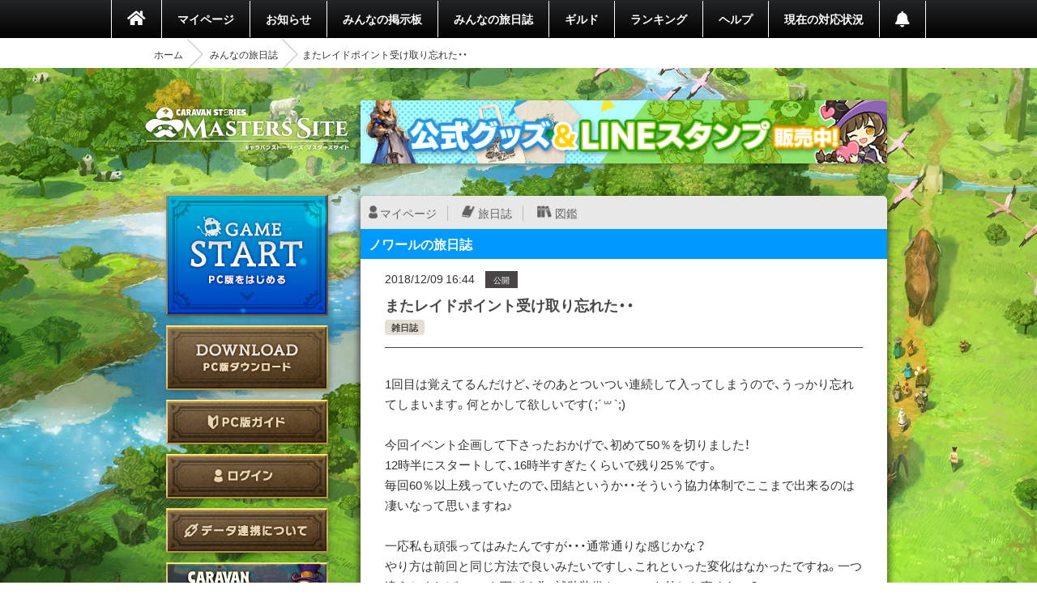

--- FILE ---
content_type: text/html; charset=utf-8
request_url: https://masters.caravan-stories.com/posts/ijyugcoy
body_size: 28224
content:
<!DOCTYPE html>
<html class='seasonal__design pc' id='page-posts' lang='ja'>
<head>
<meta content='text/html; charset=UTF-8' http-equiv='Content-Type'>
<meta charset='utf-8'>
<meta content='width=device-width, initial-scale=1, shrink-to-fit=no' name='viewport'>
<meta content='ie=edge' http-equiv='x-ua-compatible'>
<meta content='telephone=no' name='format-detection'>
<title>またレイドポイント受け取り忘れた・・ | CARAVAN STORIES (キャラバンストーリーズ) マスターズサイト</title>
<meta name="description" content="新コンテンツや新キャラクター続々登場！『キャラバンストーリーズ（キャラスト）』プレイヤー専用コミュニティサイト。">
<meta name="keywords" content="caravan stories,キャラバンストーリーズ,キャラスト,マスターズサイト,オンラインゲーム,mmorpg,aiming,エイミング">
<link rel="canonical" href="https://masters.caravan-stories.com/posts/ijyugcoy">
<meta property="og:site_name" content="CARAVAN STORIES (キャラバンストーリーズ) マスターズサイト">
<meta property="og:title" content="またレイドポイント受け取り忘れた・・">
<meta property="og:locale" content="ja_JP">
<meta property="og:image" content="https://masters.caravan-stories.com/assets/ja/og/common-036a6fd6fdffa64bd10133cfdbe889735ada52ba053fbc62a870ca1073eb3f54.jpg">
<meta property="og:url" content="https://masters.caravan-stories.com/posts/ijyugcoy">
<meta property="og:description" content="1回目は覚えてるんだけど、そのあとついつい連続して入ってしまうので、うっかり忘れてしまいます。何とかして欲しいです( ;´꒳`;) 今回イベント企画して下さったおかげで、初めて50％を切りました！ 12時半にスタートして、16時半すぎたくらいで残り25％です。 毎回60％以上残っていたので、団結というか・・そういう協力体制でここまで出来るのは凄いなって思いますね♪ 一応私も頑張ってはみたんですが・・・通常通りな感じかな？ やり方は前回と同じ方法で良いみたいですし、これといった変化はなかったですね。一つ違うとすれば・・HPを下げる為、補助装備やルーン...">
<meta property="og:type" content="website">
<meta name="twitter:card" content="summary_large_image">
<meta name="twitter:site" content="@CaravanStories">
<meta name="twitter:creator" content="@CaravanStories">

<meta name="csrf-param" content="authenticity_token" />
<meta name="csrf-token" content="kWcJ-oSBi9Ihv-Y6us2TmkWOLQcYX1cxkLnAQqRmnwgcFZzzZBi2xpRZ1MUGNSYRApo1eSICBPmvQRmnTrMXOQ" />
<link rel="stylesheet" media="all" href="/packs/css/app-568750e7.css" />
<link rel="shortcut icon" type="image/x-icon" href="/assets/favicon-130d596e3ddeb599dad365d53aa58067f90a916e72e3a8de8f1e7666c5c1d59a.ico" />
<script>
  (function(w,d,s,l,i){w[l]=w[l]||[];w[l].push({'gtm.start':
  new Date().getTime(),event:'gtm.js'});var f=d.getElementsByTagName(s)[0],
  j=d.createElement(s),dl=l!='dataLayer'?'&l='+l:'';j.async=true;j.src=
  'https://www.googletagmanager.com/gtm.js?id='+i+dl;f.parentNode.insertBefore(j,f);
  })(window,document,'script','dataLayer','GTM-TPJTNFV');
</script>

</head>
<body class='pc' data-controller='pc--posts'>
<noscript>
<iframe height='0' src='https://www.googletagmanager.com/ns.html?id=GTM-TPJTNFV' style='display:none;visibility:hidden' width='0'></iframe>
</noscript>


<style>
  :root {
    --primary-color: #0099ff;
    --primary-light: #66ccff;
    --primary-dark: #1f74cf;
    --accent-color: #212121;
    --accent-dark: #0f0f0f;
    --pc-gnav-color: linear-gradient(to top, #000, #232527); }
</style>

<main class='caravan-community' id='container'>
<header class='header' data-controller='pc--header'>
<nav class='global-navigation'>
<ul class='main-menu'>
<li class='home'>
<a href="/"><i class='fa fa-home'></i>
</a></li>
<li>
<a href="/my/home">マイページ</a>
</li>
<li class='news'>
<a href="/news">お知らせ</a>
</li>
<li>
<a href="/forums">みんなの掲示板</a>
</li>
<li>
<a href="/posts">みんなの旅日誌</a>
</li>
<li>
<a href="/my/guild">ギルド</a>
</li>
<li>
<a href="/rankings">ランキング</a>
</li>
<li>
<a href="https://www.caravan-stories.com/help/">ヘルプ</a>
</li>
<li>
<a href="https://www.caravan-stories.com/report/">現在の対応状況</a>
</li>
<li class='header__menu__notifications'>
<a href="/my/notifications"></a></li>
</ul>
</nav>
<div class='breadcrumbs__list'>
<ol class="breadcrumb"><li><a href="/">ホーム</a></li><li><a href="/posts">みんなの旅日誌</a></li><li class="active">またレイドポイント受け取り忘れた・・</li></ol>
</div>
</header>

<div class='content-wrapper'>
<div class='container content-inner'>
<aside class='sidebar' data-controller='sidebar--ipad'>
<h1 class='sidebar-logo'>
<a title="CARAVAN STORIES (キャラバンストーリーズ) マスターズサイト" href="/">CARAVAN STORIES (キャラバンストーリーズ) マスターズサイト</a>
</h1>
<div data-target='sidebar--ipad.launcher' style='display:none'>
<div class='sidebar__game-start' data-controller='game-start--launch'>
<button name="button" type="submit" class="button__game-start" data-href="/game_start/registration" data-action="game-start--launch#registration"></button>
</div>

<a class="sidebar__button__pc-download" href="/game_start/setup"></a>
</div>
<div class='sidebar__content sidebar__content--always'>
<ul class='sidebar__content__nav'>
<li class='sidebar__content__nav--image'>
<a class="sidebar__button__pc-guide" data-target="sidebar--ipad.pcGuide" style="display:none" href="/pages/pc_navi">PC版ガイド</a>
</li>
</ul>
</div>
<div class='sidebar__content no-login'>
<ul class='sidebar__content__nav'>
<li class='sidebar__content__nav--image'>
<a class="sidebar__button__login" href="/auth/signin">ログイン</a>
</li>
<li class='sidebar__content__nav--image'>
<a class="sidebar__button__about-game-linkage" href="/game_linkage">データ連携について</a>
</li>
<li class='sidebar__content__nav--image'>
<a class="sidebar__button__about-caravan" target="_blank" rel="noopener" href="https://www.caravan-stories.com/system/">CARAVAN STORIES とは？</a>
</li>
<li class='sidebar__content__nav--image'>
<a class="sidebar__button__about-game-guide" target="_blank" rel="noopener" href="https://www.caravan-stories.com/beginners-guide/">ゲームガイド</a>
</li>
</ul>
</div>
<div class='sidebar-inner'>
<div class='sidebar__character'>

<h4 class='sidebar__character-name'>
ノワール
</h4>
<p class='sidebar__character-id'>
ID: t9yuy938dmxv
</p>
<figure class='character-avatar'>
<a href="/characters/oisbpvug"><img width="210" height="210" data-normal="https://prd-image-masters.caravan-stories.com/c/u=0,a=0,r=auto,w=512,sig=1.EqbzaNhBkUqClJ0QMrXOHcULnF46UyeqnFXrLErN7e8=/caravan-stories/masters/production/master_avatar_icons/14cafba6f6d751ad4b507711f0c8ce8a.png" src="/assets/loading/dummy-9df51cbd26ddbace18d2c2ffb742e58703b8131784f1dd00fc9ccad28eb3fd08.png" /></a>
</figure>
<div class='character-detail'>
<dl class='world'>
<dt>ワールド</dt>
<dd>アイム</dd>
</dl>
<dl class='guild'>
<dt>所属ギルド</dt>
<dd>Crossover</dd>
</dl>
<dl class='last-login'>
<dt>最終ゲームログイン日</dt>
<dd>2025.11.18</dd>
</dl>
</div>
</div>

<h5 class='character-headline-caravan'>
キャラバン情報
</h5>
<div class='character-detail'>
<dl class='lv-hp'>
<dt>Lv / HP</dt>
<dd>40 / 58032</dd>
</dl>
<dl class='attack'>
<dt>物理攻撃 / 魔法攻撃</dt>
<dd>3551 / 3551</dd>
</dl>
<dl class='defense'>
<dt>物理防御 / 魔法防御</dt>
<dd>6038 / 6038</dd>
</dl>
</div>


</div>
<div class='sidebar-character-search'>
<h4>キャラクター検索</h4>
<div class='sidebar-character-search-inner'>
<div class='character-search-form'>
<form action="/characters" accept-charset="UTF-8" method="get"><input name="utf8" type="hidden" value="&#x2713;" /><label for="q_name"><input placeholder="キャラクター名を入力" type="text" name="q[name]" id="q_name" />
</label><div class='sort-world'>
<select name="q[world]" id="q_world"><option value="">ワールドで絞り込む</option>
<option value="1">カシモラル</option>
<option value="2">ヴァラファール</option>
<option value="3">アイム</option>
<option value="4">ストラス</option></select>
</div>
<div class='form-submit'>
<button name="button" type="submit" class="fa fa-search">検索</button>
</div>
</form></div>

</div>
</div>

</aside>

<div class='banner-container banner-content-top'>
<div class='banner-parent'>
<a target="_self" href="https://masters.caravan-stories.com/news/bpdrhvyl"><img data-normal="https://prd-image-masters.caravan-stories.com/c/sig=1.Gva1uhi-CVAS9ywAUT4CnCcu_A0abuRRCqS04m-l3Ic=/caravan-stories/masters/production/media_library_files/a93271785acb5a89751dc40a00375667.jpg" src="/assets/loading/dummy-9df51cbd26ddbace18d2c2ffb742e58703b8131784f1dd00fc9ccad28eb3fd08.png" /></a>
</div>
</div>

<div class='contents' id='contents'>
<div class='contents-inner'>
<div class='post-blog-container'>
<div class='personal-menu'>
<ul class='personal-menu-list'>
<li class='mypage'><a href="/characters/oisbpvug">マイページ</a></li>
<li class='blog'><a href="/characters/oisbpvug/posts">旅日誌</a></li>
<li class='libraries'><a href="/characters/oisbpvug/libraries">図鑑</a></li>
</ul>
</div>

<h2 class='headline h2 blue headline-blog'>
ノワールの旅日誌
</h2>
<article class='post-blog-detail'>
<div class='post-blog-meta'>
<time class='published updated'>
2018/12/09 16:44
</time>
<span class='post-blog-status'>
公開
</span>
</div>
<div class='post-blog-title'>
<h2 class='entry-title'>
またレイドポイント受け取り忘れた・・
</h2>
<ul class='post-blog-tag'>
<li rel='tag'><a href="/posts?post_form%5Btag_uid%5D=fugxjsep">雑日誌</a></li>

</ul>
</div>
<div class='actiontext__trix post-blog-body entry-content'>
<div class="trix-content"><br>  <div>1回目は覚えてるんだけど、そのあとついつい連続して入ってしまうので、うっかり忘れてしまいます。何とかして欲しいです( ;´꒳`;)<br><br>今回イベント企画して下さったおかげで、初めて50％を切りました！<br>12時半にスタートして、16時半すぎたくらいで残り25％です。<br>毎回60％以上残っていたので、団結というか・・そういう協力体制でここまで出来るのは凄いなって思いますね♪<br><br>一応私も頑張ってはみたんですが・・・通常通りな感じかな？<br>やり方は前回と同じ方法で良いみたいですし、これといった変化はなかったですね。一つ違うとすれば・・HPを下げる為、補助装備やルーンを外した事くらい？<br>ちょっと長持ちした気はしますが、毎回はずすの面倒だから悩みますね。<br>強化しないと強プターソロできなさそう(;´▽｀A``<br><br>みんなで一致団結しても討伐不可なら、何をしてもダメそうだしねぇ<br>とりあえずルーンを戻してデイリー終わらせよっと♪<br><br>今日は日曜だけど、ノラさん来るのかな～？<br>そろそろ土産話たまってると思うんだけど、熱中しすぎて忘れてるかな？ｗ<br>討滅1回だけでも遊びにもどってきなさ～い！！ｗ<br><br><br></div><br></div><br>
<div class='blog-attachments js-modal-trigger'>

</div>
<p class='posts__author--hidden sr-only vcard author'>
ノワール
</p>
<div class='posts__reaction__show'>
<div class='sns' data-clipboard-failure-message='お使いのブラウザではリンクをコピー出来ません' data-controller='clipboard'>
<ul>
<li class='sns__twitter'>
<a target="_blank" data-action="game-histories#open" rel="noopener" href="https://twitter.com/intent/tweet?text=%E3%81%BE%E3%81%9F%E3%83%AC%E3%82%A4%E3%83%89%E3%83%9D%E3%82%A4%E3%83%B3%E3%83%88%E5%8F%97%E3%81%91%E5%8F%96%E3%82%8A%E5%BF%98%E3%82%8C%E3%81%9F%E3%83%BB%E3%83%BB&amp;url=https%3A%2F%2Fmasters.caravan-stories.com%2Fposts%2Fijyugcoy"><svg version="1.1" id="レイヤー_1" xmlns="http://www.w3.org/2000/svg" xmlns:xlink="http://www.w3.org/1999/xlink" x="0px"
	 y="0px" viewBox="0 0 112 112" style="enable-background:new 0 0 100 100;" xml:space="preserve">
<style type="text/css">
	.st0{fill:#FFFFFF;}
</style>
<g>
	<circle cx="50" cy="50" r="50"/>
</g>
<path class="st0" d="M54.531,46.273l17.731-20.61H68.06L52.665,43.558L40.368,25.663H26.186L44.78,52.724L26.186,74.337h4.202
	l16.258-18.898l12.986,18.898h14.182L54.53,46.273H54.531z M48.776,52.963l-1.884-2.695l-14.99-21.442h6.454L50.453,46.13
	l1.884,2.695l15.725,22.493h-6.454L48.776,52.964V52.963z"/>
</svg>
</a>
</li>
<li class='sns__facebook'>
<a target="_blank" data-action="game-histories#open" rel="noopener" href="https://www.facebook.com/sharer/sharer.php?u=https%3A%2F%2Fmasters.caravan-stories.com%2Fposts%2Fijyugcoy"><svg width="40" height="40" viewBox="0 0 40 40" fill="none" xmlns="http://www.w3.org/2000/svg">
<path d="M37 20C36.9995 16.7513 36.0681 13.5708 34.3162 10.835C32.5642 8.09921 30.0651 5.92268 27.1146 4.5631C24.1641 3.20351 20.8858 2.71781 17.6678 3.16349C14.4498 3.60917 11.427 4.96757 8.95703 7.07787C6.4871 9.18816 4.67355 11.962 3.73109 15.071C2.78863 18.1799 2.75672 21.4938 3.63915 24.6204C4.52157 27.7469 6.28137 30.5552 8.71021 32.7126C11.139 34.8701 14.1352 36.2864 17.344 36.794V24.914H13.025V20H17.344V16.255C17.344 11.995 19.88 9.64099 23.765 9.64099C25.0401 9.65876 26.3121 9.76972 27.571 9.97299V14.154H25.426C25.0608 14.1056 24.6893 14.1399 24.3391 14.2545C23.989 14.3691 23.669 14.561 23.403 14.8159C23.1371 15.0709 22.9318 15.3824 22.8025 15.7274C22.6732 16.0724 22.6231 16.442 22.656 16.809V20H27.371L26.617 24.914H22.656V36.794C26.6546 36.1603 30.2959 34.1208 32.9252 31.0424C35.5546 27.964 36.9994 24.0485 37 20Z" fill="black"/>
</svg>

</a>
</li>
<li class='sns__line'>
<a target="_blank" data-action="game-histories#open" rel="noopener" href="https://timeline.line.me/social-plugin/share?url=https%3A%2F%2Fmasters.caravan-stories.com%2Fposts%2Fijyugcoy&amp;text=%E3%81%BE%E3%81%9F%E3%83%AC%E3%82%A4%E3%83%89%E3%83%9D%E3%82%A4%E3%83%B3%E3%83%88%E5%8F%97%E3%81%91%E5%8F%96%E3%82%8A%E5%BF%98%E3%82%8C%E3%81%9F%E3%83%BB%E3%83%BB"><svg width="40" height="40" viewBox="0 0 40 40" fill="none" xmlns="http://www.w3.org/2000/svg">
<path d="M22.849 16.906C22.6903 16.9073 22.5384 16.971 22.4262 17.0832C22.314 17.1954 22.2503 17.3473 22.249 17.506V20.528L19.832 17.247C19.7673 17.1714 19.6882 17.1095 19.5992 17.065C19.5103 17.0205 19.4133 16.9943 19.314 16.988H19.141C19.0405 17.033 18.9548 17.1056 18.8937 17.1972C18.8327 17.2889 18.7988 17.3959 18.796 17.506V22.254C18.796 22.4144 18.8597 22.5681 18.9731 22.6815C19.0864 22.7948 19.2402 22.8585 19.4005 22.8585C19.5608 22.8585 19.7146 22.7948 19.8279 22.6815C19.9413 22.5681 20.005 22.4144 20.005 22.254V19.319L22.421 22.599C22.5392 22.7073 22.6928 22.7688 22.853 22.772H23.026C23.1392 22.7346 23.2397 22.6663 23.316 22.5748C23.3924 22.4832 23.4416 22.3721 23.458 22.254V17.506C23.458 17.4264 23.4422 17.3477 23.4115 17.2743C23.3808 17.2009 23.3358 17.1344 23.2791 17.0786C23.2224 17.0227 23.1552 16.9787 23.0814 16.949C23.0075 16.9194 22.9285 16.9048 22.849 16.906V16.906Z" fill="black"/>
<path d="M15.252 21.568H13.53V17.424C13.53 17.2637 13.4663 17.1099 13.353 16.9966C13.2396 16.8832 13.0858 16.8195 12.9255 16.8195C12.7652 16.8195 12.6114 16.8832 12.498 16.9966C12.3847 17.1099 12.321 17.2637 12.321 17.424V22.2C12.3223 22.2775 12.3388 22.354 12.3697 22.425C12.4005 22.4961 12.4451 22.5605 12.5009 22.6143C12.5566 22.6682 12.6224 22.7105 12.6945 22.739C12.7665 22.7674 12.8435 22.7814 12.921 22.78H15.421C15.5025 22.7711 15.5814 22.7459 15.6529 22.7059C15.7244 22.6659 15.7872 22.612 15.8374 22.5472C15.8877 22.4825 15.9244 22.4083 15.9454 22.329C15.9664 22.2498 15.9712 22.1672 15.9596 22.0861C15.948 22.0049 15.9202 21.927 15.8778 21.8568C15.8354 21.7866 15.7794 21.7257 15.713 21.6777C15.6466 21.6296 15.5712 21.5954 15.4913 21.5771C15.4114 21.5588 15.3287 21.5567 15.248 21.571L15.252 21.568Z" fill="black"/>
<path d="M17.068 16.819C16.9084 16.8203 16.7558 16.8847 16.6434 16.998C16.5311 17.1113 16.468 17.2644 16.468 17.424V22.2C16.4693 22.2775 16.4859 22.354 16.5167 22.4251C16.5476 22.4961 16.5921 22.5605 16.6478 22.6143C16.7035 22.6682 16.7693 22.7105 16.8414 22.739C16.9135 22.7674 16.9905 22.7814 17.068 22.78L17.077 22.775C17.418 22.775 17.763 22.52 17.677 22.175V17.427C17.6774 17.347 17.6619 17.2676 17.6314 17.1936C17.6009 17.1196 17.5561 17.0524 17.4995 16.9959C17.4428 16.9393 17.3755 16.8946 17.3015 16.8642C17.2274 16.8339 17.148 16.8185 17.068 16.819V16.819Z" fill="black"/>
<path d="M20 3C16.6377 3 13.3509 3.99701 10.5553 5.86499C7.75966 7.73297 5.58075 10.388 4.29406 13.4944C3.00737 16.6007 2.67071 20.0189 3.32666 23.3165C3.9826 26.6142 5.60169 29.6433 7.97918 32.0208C10.3567 34.3983 13.3858 36.0174 16.6835 36.6733C19.9811 37.3293 23.3993 36.9926 26.5056 35.7059C29.612 34.4192 32.267 32.2403 34.135 29.4447C36.003 26.6491 37 23.3623 37 20C37 15.4913 35.2089 11.1673 32.0208 7.97919C28.8327 4.79107 24.5087 3 20 3ZM29.41 25.535C26.6382 28.2968 23.4659 30.625 20 32.441C18.705 32.963 18.964 32.1 18.964 31.841L19.05 30.719C19.137 30.3791 19.137 30.0228 19.05 29.683C18.9372 29.508 18.7845 29.3624 18.6044 29.2581C18.4242 29.1537 18.2219 29.0937 18.014 29.083C12.23 28.389 8 24.331 8 19.583C8 14.317 13.353 10 19.914 10C26.561 10 31.914 14.317 32 19.578C31.95 21.8262 31.02 23.965 29.41 25.535Z" fill="black"/>
<path d="M27.511 18.12C27.5925 18.1111 27.6713 18.086 27.7429 18.046C27.8144 18.006 27.8772 17.952 27.9275 17.8872C27.9777 17.8225 28.0144 17.7483 28.0354 17.6691C28.0564 17.5898 28.0612 17.5072 28.0496 17.426C28.038 17.3449 28.0102 17.2669 27.9678 17.1968C27.9254 17.1266 27.8694 17.0657 27.803 17.0176C27.7366 16.9696 27.6613 16.9354 27.5814 16.9171C27.5015 16.8987 27.4187 16.8967 27.338 16.911H24.9C24.8226 16.9123 24.7461 16.9289 24.675 16.9597C24.6039 16.9906 24.5396 17.0352 24.4857 17.0909C24.4319 17.1466 24.3895 17.2123 24.3611 17.2844C24.3327 17.3565 24.3187 17.4335 24.32 17.511V22.2C24.3213 22.2775 24.3379 22.354 24.3687 22.4251C24.3996 22.4961 24.4442 22.5605 24.4999 22.6143C24.5556 22.6682 24.6214 22.7105 24.6934 22.739C24.7655 22.7674 24.8425 22.7814 24.92 22.78H27.51C27.5915 22.7712 27.6704 22.7459 27.7419 22.7059C27.8134 22.666 27.8762 22.612 27.9265 22.5472C27.9767 22.4825 28.0134 22.4083 28.0344 22.329C28.0554 22.2498 28.0602 22.1672 28.0486 22.0861C28.037 22.0049 28.0092 21.927 27.9668 21.8568C27.9245 21.7867 27.8684 21.7257 27.802 21.6777C27.7356 21.6296 27.6602 21.5954 27.5803 21.5771C27.5005 21.5588 27.4177 21.5567 27.337 21.571L25.61 21.576V20.454H27.51C27.5915 20.4451 27.6704 20.4199 27.7419 20.38C27.8134 20.34 27.8762 20.286 27.9265 20.2213C27.9767 20.1565 28.0134 20.0823 28.0344 20.0031C28.0554 19.9238 28.0602 19.8412 28.0486 19.7601C28.037 19.6789 28.0092 19.6009 27.9668 19.5308C27.9245 19.4606 27.8684 19.3997 27.802 19.3516C27.7356 19.3036 27.6602 19.2694 27.5803 19.251C27.5005 19.2327 27.4177 19.2307 27.337 19.245H25.61V18.12H27.511Z" fill="black"/>
</svg>

</a>
</li>
<li class='sns__copy'>
<input data-target='clipboard.source' readonly type='text' value='https://masters.caravan-stories.com/posts/ijyugcoy'>
<a data-action="clipboard#urlCopy" data-target="clipboard.trigger" href="javascript:void(0)"><svg width="40" height="40" viewBox="0 0 40 40" fill="none" xmlns="http://www.w3.org/2000/svg">
<path d="M33.121 8.121L29.879 4.879C29.6004 4.60029 29.2696 4.3792 28.9055 4.22838C28.5414 4.07756 28.1511 3.99995 27.757 4H17C16.2044 4 15.4413 4.31607 14.8787 4.87868C14.3161 5.44129 14 6.20435 14 7V10H9C8.20435 10 7.44129 10.3161 6.87868 10.8787C6.31607 11.4413 6 12.2044 6 13V33C6 33.7956 6.31607 34.5587 6.87868 35.1213C7.44129 35.6839 8.20435 36 9 36H23C23.7956 36 24.5587 35.6839 25.1213 35.1213C25.6839 34.5587 26 33.7956 26 33V30H31C31.7956 30 32.5587 29.6839 33.1213 29.1213C33.6839 28.5587 34 27.7956 34 27V10.243C33.9998 9.44742 33.6836 8.68448 33.121 8.122V8.121ZM22.625 33H9.375C9.27554 33 9.18016 32.9605 9.10983 32.8902C9.03951 32.8198 9 32.7245 9 32.625V13.375C9 13.2755 9.03951 13.1802 9.10983 13.1098C9.18016 13.0395 9.27554 13 9.375 13H14V27C14 27.7956 14.3161 28.5587 14.8787 29.1213C15.4413 29.6839 16.2044 30 17 30H23V32.625C23 32.7245 22.9605 32.8198 22.8902 32.8902C22.8198 32.9605 22.7245 33 22.625 33ZM30.625 27H17.375C17.2755 27 17.1802 26.9605 17.1098 26.8902C17.0395 26.8198 17 26.7245 17 26.625V7.375C17 7.27554 17.0395 7.18016 17.1098 7.10983C17.1802 7.03951 17.2755 7 17.375 7H24V12.5C24 12.8978 24.158 13.2794 24.4393 13.5607C24.7206 13.842 25.1022 14 25.5 14H31V26.625C31 26.7245 30.9605 26.8198 30.8902 26.8902C30.8198 26.9605 30.7245 27 30.625 27V27ZM31 11H27V7H27.6C27.6994 7.00009 27.7947 7.03965 27.865 7.11L30.89 10.133C30.9251 10.168 30.9529 10.2097 30.9717 10.2555C30.9906 10.3013 31.0002 10.3504 31 10.4V11Z" fill="black"/>
</svg>

<div class='sns__copy--result' data-target='clipboard.result'>
リンクをコピーしました
</div>
</a>
</li>
</ul>
</div>

</div>
</div>
<ul class='post-blog-detail-pagination'>
<li class='link-prev'>
<a href="/posts/lezorhyq">前の旅日誌</a>
</li>
<li class='link-list'>
<a href="/characters/oisbpvug/posts">旅日誌一覧</a>
</li>
<li class='link-next'>
<a href="/posts/ayhvffqd">次の旅日誌</a>
</li>
</ul>
<div class='post-blog-comment'>
<h2 class='headline h2 blue headline-blog'>
コメント
</h2>
<div class='post-blog-comment-area'>
<div class='posts__comment' id='post-comment-muvinrnn'>
<div class='posts__comment__header'>
<p class='posts__comment__number'>1</p>
<div class='posts__header__icons'>
<a class="posts__header__link--author" href="/characters/%E3%81%A8%E3%82%8D%E3%81%B5%E3%82%8F"><img class="posts__header__avatar" width="40" height="40" data-normal="https://prd-image-masters.caravan-stories.com/c/u=0,a=0,r=auto,w=128,sig=1.wcF5TmPXFSN-f3URx2MZ-qEwOE74JwNrehn3H0Kdofk=/caravan-stories/masters/production/master_avatar_icons/ee6fa6e97430bf073fb78c6c3239ea15.png" src="/assets/loading/dummy-9df51cbd26ddbace18d2c2ffb742e58703b8131784f1dd00fc9ccad28eb3fd08.png" /></a>
<div class='icon__prize'>
<img alt="老舗人" width="25" height="25" src="https://prd-image-masters.caravan-stories.com/c/u=0,a=0,r=auto,w=128,sig=1.nTQvT6EnCuoXBnOosxWvUJ3HyY1t2JHMcGZ18T-cW_A=/caravan-stories/masters/production/prize_achievements/c34ee2176ade238baefee79d74035e5d.png" />
</div>
</div>
<p class='posts__comment__header__owner-name'>
<a href="/characters/pifqiltn">とろふわ</a>
</p>
<p class='posts__comment__header__display-id'>
ID: yab58sbkzmh3
</p>
</div>
<p class='posts__comment__body'>
レイド無事討伐されましたね～(｡･ω･)ﾉﾞ <br>平日に数時間戦いつづけるのは大抵の人には無理そうだから明日は平常運転になりそうですな( つ｀ω´С)<br><br>ノラさんは当初の予定通り半月に1回にシフトしてそうな予感ヾ(⌒(_’ω’)_
</p>
<ul class='posts__comment__footer'>
<li class='posts__comment__footer__time'>
<time>
2018/12/10 01:40
</time>
</li>
<li class='posts__comment__footer__reaction'>
</li>
</ul>
</div>
<div class='posts__comment' id='post-comment-ujieswuf'>
<div class='posts__comment__header'>
<p class='posts__comment__number'>2</p>
<div class='posts__header__icons'>
<a class="posts__header__link--author" href="/characters/%E3%83%8E%E3%83%AF%E3%83%BC%E3%83%AB"><img class="posts__header__avatar" width="40" height="40" data-normal="https://prd-image-masters.caravan-stories.com/c/u=0,a=0,r=auto,w=128,sig=1.EE1DY0SS-yJ8_iJYR-RAeiUfpRrxeipGukNzqZPzVcQ=/caravan-stories/masters/production/master_avatar_icons/14cafba6f6d751ad4b507711f0c8ce8a.png" src="/assets/loading/dummy-9df51cbd26ddbace18d2c2ffb742e58703b8131784f1dd00fc9ccad28eb3fd08.png" /></a>
</div>
<p class='posts__comment__header__owner-name'>
<a href="/characters/oisbpvug">ノワール</a>
</p>
<p class='posts__comment__header__display-id'>
ID: t9yuy938dmxv
</p>
</div>
<p class='posts__comment__body'>
<a class="hashlink" href="#post-comment-muvinrnn">&gt;&gt; 1
</a><br>
とろふわさん、ありタコ♪<br><br>結果はイマイチだけど、討伐隊の1人として頑張ったはず！<br>あれやこれや～色々考えましたものね・・お疲れ様でした♪<br><br>ノラさんさぼりすぎｗ<br>月１にシフトもありえるシーズン・・元気なら良いけどｗ<br>フーテンのノラさんに変更しちゃったかな？ｗ<br>土産話だけでも帰ってきたら遊びましょうぞ♪
</p>
<ul class='posts__comment__footer'>
<li class='posts__comment__footer__time'>
<time>
2018/12/10 11:50
</time>
</li>
<li class='posts__comment__footer__reaction'>
</li>
</ul>
</div>


</div>
</div>
</article>
</div>

</div>
</div>
<div class='banner-container banner-content-bottom'>
<div class='banner-bottom'>
<ul>
<li>
<a target="_self" href="https://www.caravan-stories.com/report/"><img data-normal="https://prd-image-masters.caravan-stories.com/c/sig=1.K9Khce-Qosj6s9T_s_4SLMto9wTQAjNbRxicmIoSreU=/caravan-stories/masters/production/media_library_files/4f837e930c60cbe50da28c435819730b.png" src="/assets/loading/dummy-9df51cbd26ddbace18d2c2ffb742e58703b8131784f1dd00fc9ccad28eb3fd08.png" /></a>
</li>
<li>
<a target="_self" href="https://masters.caravan-stories.com/news/xcnrirpp"><img data-normal="https://prd-image-masters.caravan-stories.com/c/sig=1.QCjf26ISfVn6Y57UDQ4X0SzG8izE5KQYEdAdR2AAB10=/caravan-stories/masters/production/media_library_files/fa95bc738167fc9b71cc223e2200e7e9.png" src="/assets/loading/dummy-9df51cbd26ddbace18d2c2ffb742e58703b8131784f1dd00fc9ccad28eb3fd08.png" /></a>
</li>
</ul>
</div>
</div>

</div>
</div>
<footer class='footer' data-controller='footer'>
<ul class='footer__menu'>
<li>
<a target="_blank" rel="noopener" href="https://aiming-inc.com/ja/tos/">利用規約</a>
</li>
<li>
<a target="_blank" rel="noopener" href="https://aiming-inc.com/ja/privacy/">プライバシーポリシー</a>
</li>
<li>
<a target="_blank" rel="noopener" href="https://www.caravan-stories.com/help/agree/#help1">特定商取引法に基づく表示</a>
</li>
<li>
<a target="_blank" rel="noopener" href="https://www.caravan-stories.com/help/agree/#help2">利用ガイドライン</a>
</li>
<li>
<a target="_blank" rel="noopener" href="https://aiming-inc.com/ja/fanfiction/">二次利用ガイドライン</a>
</li>
<li>
<a target="_blank" rel="noopener" href="https://masters.caravan-stories.com/redirect_contact">お問い合わせ</a>
</li>
<li>
<a href="https://masters.caravan-stories.com/event_campaigns">応募フォーム</a>
</li>
</ul>
<div class='footer__inner'>
<div class='footer__official-logo'>
<p class='footer__official-logo__title'>
OFFICIAL WEBSITE
</p>
<div class='footer__official-logo__promotion'>
<a target="_blank" rel="noopener" href="https://www.caravan-stories.com/">CARAVAN STORIES</a>
</div>
</div>
</div>
<p class='footer__copyright'>
<small>&copy; Aiming Inc.</small>
</p>
<div class='poruka__gotop' data-action='click-&gt;footer#moveToWindowTop' data-target='footer.poruka'></div>
</footer>


</main>
<div aria-hidden='true' class='pswp' role='dialog' tabindex='-1'>
<div class='pswp__bg'></div>
<div class='pswp__scroll-wrap'>
<div class='pswp__container'>
<div class='pswp__item'></div>
<div class='pswp__item'></div>
<div class='pswp__item'></div>
</div>
<div class='pswp__ui pswp__ui--hidden'>
<div class='pswp__top-bar'>
<div class='pswp__counter'></div>
<button class='pswp__button pswp__button--close' title='Close (Esc)'></button>
<button class='pswp__button pswp__button--fs' title='Toggle fullscreen'></button>
<div class='pswp__preloader'>
<div class='pswp__preloader__icn'>
<div class='pswp__preloader__cut'>
<div class='pswp__preloader__donut'></div>
</div>
</div>
</div>
</div>
<button class='pswp__button pswp__button--arrow--left' title='Previous (arrow left)'></button>
<button class='pswp__button pswp__button--arrow--right' title='Next (arrow right)'></button>
<div class='pswp__caption'>
<div class='pswp__caption__center'></div>
</div>
</div>
</div>
</div>


<script src="/packs/js/app-dbaa96f7978c511d5863.js"></script>
</body>
</html>
